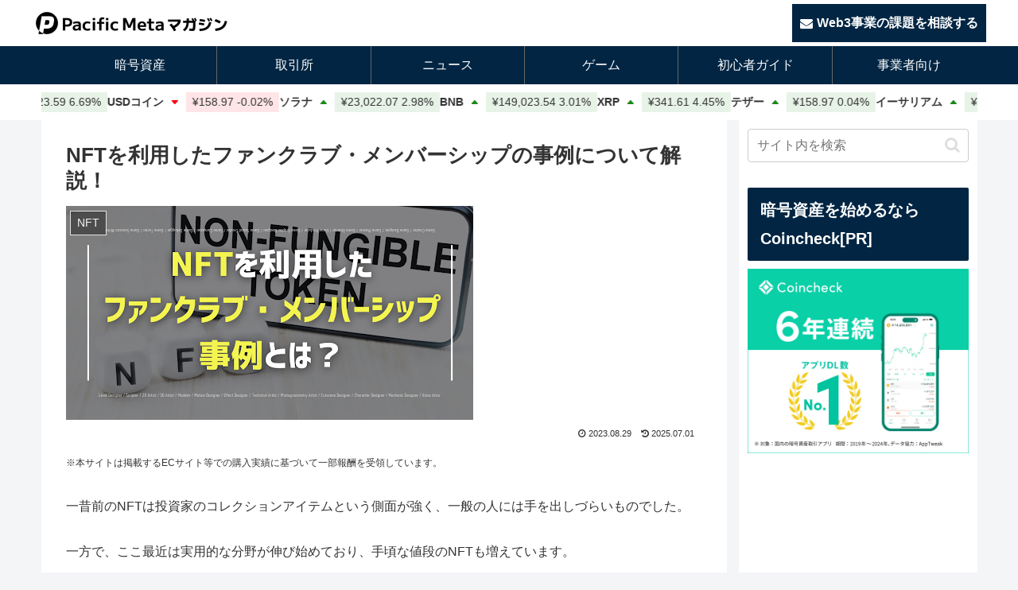

--- FILE ---
content_type: text/html; charset=utf-8
request_url: https://www.google.com/recaptcha/api2/aframe
body_size: 249
content:
<!DOCTYPE HTML><html><head><meta http-equiv="content-type" content="text/html; charset=UTF-8"></head><body><script nonce="VmGiw89SKX5JF7ti0MmREg">/** Anti-fraud and anti-abuse applications only. See google.com/recaptcha */ try{var clients={'sodar':'https://pagead2.googlesyndication.com/pagead/sodar?'};window.addEventListener("message",function(a){try{if(a.source===window.parent){var b=JSON.parse(a.data);var c=clients[b['id']];if(c){var d=document.createElement('img');d.src=c+b['params']+'&rc='+(localStorage.getItem("rc::a")?sessionStorage.getItem("rc::b"):"");window.document.body.appendChild(d);sessionStorage.setItem("rc::e",parseInt(sessionStorage.getItem("rc::e")||0)+1);localStorage.setItem("rc::h",'1768379658975');}}}catch(b){}});window.parent.postMessage("_grecaptcha_ready", "*");}catch(b){}</script></body></html>

--- FILE ---
content_type: application/javascript
request_url: https://pacific-meta.co.jp/magazine/wp-content/themes/jin-child/assets/js/custom.js?fver=20240620114033
body_size: 1302
content:
$(document).ready(function() {
    $('.open-menu').on('click', function () {
        $('.menu-animation').toggleClass('menu-active');
    })

    $('.menu-drop').on('click', function (e) {
        e.preventDefault();
        $(this).toggleClass('active');
        $(this).next('ul').slideToggle();
    })

    $('.menu-item-has-children a').on('click', function (e) {
        e.preventDefault();
        $(this).toggleClass('active');
        $(this).next('ul').slideToggle();
    })
});

class CryptoChartDetail {
    constructor(dataCrypto, canvasId) {
        this.dataCrypto = dataCrypto;
        this.canvasId = canvasId;
        this.chartEl = document.querySelector(`#crypto-chart-detail-${canvasId}`);
        this.ctx = this.chartEl.querySelector('canvas').getContext('2d');
        this.gradienta = this.createGradient();
        this.cryptoChart = this.initChart();
        this.bindEvents();
    }

    createGradient() {
        const gradienta = this.ctx.createLinearGradient(0, 0, 0, 400);
        gradienta.addColorStop(0, 'rgba(255, 159, 64, 1)');
        gradienta.addColorStop(1, 'rgba(255, 255, 255, 0.1)');
        return gradienta;
    }

    initChart() {
        return new Chart(this.ctx, {
            type: 'line',
            data: {
                labels: this.dataCrypto['day']['date'],
                datasets: [{
                    data: this.dataCrypto['day']['price'],
                    backgroundColor: this.gradienta,
                    borderColor: 'rgba(255, 159, 64, 1)',
                    borderWidth: 1,
                    fill: true
                }]
            },
            options: {
                responsive: true,
                maintainAspectRatio: false,
                scales: {
                    y: {
                        beginAtZero: false,
                        ticks: {
                            maxTicksLimit: 6,
                            mirror: true
                        }
                    },
                    x: {
                        ticks: {
                            maxTicksLimit: 6,
                            callback: function (val, index) {
                                const label = this.getLabelForValue(val);
                                const labelArr = label.split(' ');
                                if (labelArr && labelArr.length > 1) {
                                    return labelArr[0];
                                }
                                return this.getLabelForValue(val);
                            }
                        },
                        grid: {
                            drawOnChartArea: false,
                        },
                        scaleLabel: {
                            type: 'time',
                            display: true,
                            labelString: 'Date'
                        }
                    },

                },
                elements: {
                    point: {
                        radius: 0
                    }
                },
                interaction: {
                    intersect: false,
                    mode: 'index'
                },

                plugins: {
                    legend: {
                        display: false
                    },
                    tooltip: {
                        callbacks: {
                            title: function (tooltipItem) {
                                return ''
                            },
                            label: function (context) {
                                return context.parsed.y.toLocaleString() + '円  ' + context.label;
                            }
                        },
                    },
                },
            }
        });
    }

    updateChart(updateTime, percent) {
        if (this.dataCrypto[updateTime]['date'] === undefined || this.dataCrypto[updateTime]['price'] === undefined) {
            return false;
        }

        this.cryptoChart.data.labels = this.dataCrypto[updateTime]['date'];
        this.cryptoChart.data.datasets[0].data = this.dataCrypto[updateTime]['price'];

        if (updateTime === 'months') {
            this.cryptoChart.options.scales.x.ticks.maxTicksLimit = 10;
        }
        this.cryptoChart.update();

        const percentChange = percent.slice(0, -1);
        const percentElement = this.chartEl.querySelector('.percent-change');

        if (percentChange > 0) {
            percentElement.style.color = '#0db287';
        } else {
            percentElement.style.color = '#cd3d36';
        }

        percentElement.innerHTML = percent;

        const updateChartElements = this.chartEl.querySelectorAll('.update-chart');
        updateChartElements.forEach(element => {
            element.classList.remove('active');
        });

        const selectedElement = this.chartEl.querySelector(`[data-update="${updateTime}"]`);
        if (selectedElement) {
            selectedElement.classList.add('active');
        }
    }

    bindEvents() {
        const updateChartElements = this.chartEl.querySelectorAll('.update-chart');
        updateChartElements.forEach(element => {
            element.addEventListener('click', (event) => {
                let updateTime = event.currentTarget.getAttribute('data-update');
                let percent = event.currentTarget.getAttribute('data-percent');
                event.currentTarget.classList.remove('active');
                this.updateChart(updateTime, percent);
            });
        });
    }
}


--- FILE ---
content_type: application/javascript; charset=utf-8;
request_url: https://dalc.valuecommerce.com/app3?p=887014979&_s=https%3A%2F%2Fpacific-meta.co.jp%2Fmagazine%2Fnft%2F129806%2F&vf=iVBORw0KGgoAAAANSUhEUgAAAAMAAAADCAYAAABWKLW%2FAAAAMElEQVQYV2NkFGP4nxEYyjBn5gYGRqcfvP9%2FyLxluFDGwcC4kavrf9SzCQzNAs8YABqYDy%2FtZ20MAAAAAElFTkSuQmCC
body_size: 1613
content:
vc_linkswitch_callback({"t":"69675506","r":"aWdVBgAHsKANOhT6CooD7AqKCJS2iQ","ub":"aWdVBQAFQvgNOhT6CooCsQqKC%2FAajg%3D%3D","vcid":"V6LP0mTBOhPUb0fVHXwWUWdPVZm8_TRA5pQRYwKwGuP5G7z_W17iokpdZ6l0GrLG","vcpub":"0.503968","mouse-jp.co.jp":{"a":"2855198","m":"3547822","g":"361b6ef98c"},"mini-shopping.yahoo.co.jp":{"a":"2695956","m":"2201292","g":"0564f43e8c"},"g-tune.jp":{"a":"2855198","m":"3547822","g":"361b6ef98c"},"shopap.lenovo.com":{"a":"2680394","m":"218","g":"f675839ba9","sp":"cid%3Djp%3Aaffiliate%3Adsry7f"},"shopping.geocities.jp":{"a":"2695956","m":"2201292","g":"0564f43e8c"},"mbhshop.elecom.co.jp":{"a":"2423127","m":"2505544","g":"918ee9768c"},"www2.mouse-jp.co.jp":{"a":"2855198","m":"3547822","g":"361b6ef98c"},"shopping.yahoo.co.jp":{"a":"2695956","m":"2201292","g":"0564f43e8c"},"tsukumo.co.jp":{"a":"2348206","m":"2097626","g":"27a333388c"},"approach.yahoo.co.jp":{"a":"2695956","m":"2201292","g":"0564f43e8c"},"shop.elecom.co.jp":{"a":"2423127","m":"2505544","g":"918ee9768c"},"paypaystep.yahoo.co.jp":{"a":"2695956","m":"2201292","g":"0564f43e8c"},"www.animate-onlineshop.jp":{"a":"2805589","m":"3357128","g":"97d04d4f8c"},"www3.lenovo.com":{"a":"2680394","m":"218","g":"f675839ba9","sp":"cid%3Djp%3Aaffiliate%3Adsry7f"},"pc-seven.co.jp":{"a":"2545336","m":"2883189","g":"1b6d07138c"},"l":4,"www.frontier-direct.jp":{"a":"2748511","m":"3274554","g":"0ab00cc38c"},"paypaymall.yahoo.co.jp":{"a":"2695956","m":"2201292","g":"0564f43e8c"},"p":887014979,"s":3579525,"www.lenovo.com":{"a":"2680394","m":"218","g":"f675839ba9","sp":"cid%3Djp%3Aaffiliate%3Adsry7f"}})